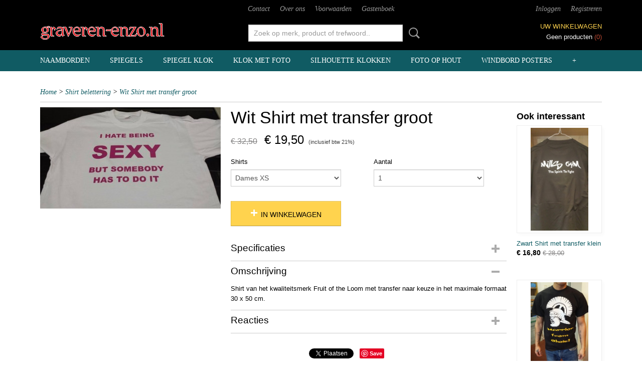

--- FILE ---
content_type: text/html; charset=UTF-8
request_url: https://www.graveren-enzo.nl/webshop/shirt-belettering/detail/136/wit-shirt-met-transfer-groot.html
body_size: 9072
content:
<!DOCTYPE html>
<html lang="nl" prefix="og: http://ogp.me/ns#">
<head>
  <script src="/core/javascript/polyfills/polyfills-transpiled.js" defer nomodule></script>
  <meta name="keywords" content="shirt van het kwaliteitsmerk fruit of the loom met transfer naar keuze in het maximale formaat 30 x 50 cm."/>
  <meta name="description" content="Shirt van het kwaliteitsmerk Fruit of the Loom met transfer naar keuze in het maximale formaat 30 x 50 cm."/>
  <meta name="language" content="nl"/>
  <meta name="charset" content="UTF-8"/>
  <meta name="google-site-verification" content="kvKlPAEBXCgRednzM2uZw5JGr7a9-8L8lyZ_lgNSJpY"/>
  <meta name="author" content="graveren-enzo.nl"/>
  <meta name="generator" content="IZICMS2.0"/>
  <meta property="fb:admins" content="100001581538067"/>
  <link href="/service/xml/News/atom.xml" rel="alternate" title="Alle berichten"/>
  <link href="/data/cache/compressedIncludes/compressedIncludes_2367134749_55a6c441d4feb17b6c4b5e8cd74eb114.css" rel="stylesheet" media="all"/>
  <script src="/core/javascript/mootools/mootools-core-1.6.0-transpiled.js?r=3788&amp;fp=4640980f"></script>
  <script src="/core/javascript/mootools/mootools-more-1.6.0-transpiled.js?r=3788&amp;fp=4640980f"></script>
  <script src="/modules/Shop/templates/default/js/product_social-transpiled.js?r=3788&amp;fp=3147a899"></script>
  <script src="https://connect.facebook.net/nl_NL/all.js#xfbml=1?r=3788&amp;fp="></script>
  <script src="/core/javascript/lib/helper/LocaleGlobal-minified.js?r=3788&amp;fp=4640980f" type="module"></script>
  <script src="/core/javascript/lib/helper/LocaleGlobal-transpiled.js?r=3788&amp;fp=4640980f" defer nomodule></script>
  <script src="/modules/Shop/templates/bootstrap/js/accordion-transpiled.js?r=3788&amp;fp=3147a899"></script>
  <script src="/modules/Shop/templates/bootstrap/js/pixeldensity-transpiled.js?r=3788&amp;fp=3147a899"></script>
  <script src="/modules/Shop/templates/bootstrap/js/modal.js?r=3788&amp;fp=7fb270e5"></script>
  <script src="/modules/Shop/templates/bootstrap/js/product-behaviour-transpiled.js?r=3788&amp;fp=3147a899"></script>
  <script src="/modules/Shop/templates/bootstrap/js/product_attributes-transpiled.js?r=3788&amp;fp=3147a899"></script>
  <script src="/modules/Shop/templates/bootstrap/js/cerabox/cerabox-transpiled.js?r=3788&amp;fp=3147a899"></script>
  <script src="/core/javascript/lib/legacy/Toolbox-minified.js?r=3788&amp;fp=4640980f" type="module"></script>
  <script src="/core/javascript/lib/legacy/Toolbox-transpiled.js?r=3788&amp;fp=4640980f" defer nomodule></script>
  <script src="/core/javascript/lib/legacy/Loader-minified.js?r=3788&amp;fp=4640980f" type="module"></script>
  <script src="/core/javascript/lib/legacy/Loader-transpiled.js?r=3788&amp;fp=4640980f" defer nomodule></script>
  <script src="/templates/responsive-1/js/touch-mootools-transpiled.js?r=3788&amp;fp=3147a899"></script>
  <script src="/templates/responsive-1/js/category-menu-transpiled.js?r=3788&amp;fp=3147a899"></script>
  <script src="/templates/responsive-1/js/columnizer-transpiled.js?r=3788&amp;fp=3147a899"></script>
  <script src="/templates/responsive-1/js/responsive-transpiled.js?r=3788&amp;fp=3147a899"></script>
  <script src="/templates/responsive-1/js/designListener-transpiled.js?r=3788&amp;fp=3147a899"></script>
  <script>/*<![CDATA[*/
    document.addEventListener('DOMContentLoaded',function(){
      var evt = document.createEvent('CustomEvent');evt.initCustomEvent( 'designchange', false, false, {"carousel_slide_duration":"5000","carousel_slide1_enabled":"1","carousel_slide1_animation":"fade","carousel_slide1_button_text":"MEER INFORMATIE","carousel_slide1_button_href":"\/","carousel_slide2_enabled":"1","carousel_slide2_animation":"slide-up","carousel_slide2_button_text":"BEKIJK HET AANBOD","carousel_slide2_button_href":"\/","carousel_slide3_enabled":"-1","carousel_slide3_animation":"slide-left","carousel_slide3_button_text":"","carousel_slide3_button_href":"\/","carousel_slide3_slogan":"VOORBEELDSLIDE 3","carousel_slide4_enabled":"-1","carousel_slide4_animation":"slide-down","carousel_slide4_button_text":"","carousel_slide4_button_href":"\/","carousel_slide4_slogan":"VOORBEELDSLIDE 4","carousel_slide5_enabled":"-1","carousel_slide5_animation":"slide-right","carousel_slide5_button_text":"","carousel_slide5_button_href":"\/","carousel_slide5_slogan":"VOORBEELDSLIDE 5","carousel_slide1_full_image_link":"","carousel_slide1_slogan":"","carousel_slide2_full_image_link":"","carousel_slide2_slogan":"","carousel_slide3_full_image_link":"","carousel_slide4_full_image_link":"","carousel_slide5_full_image_link":""} );document.dispatchEvent(evt);
      Locale.define('nl-NL','Core',{"cancel":"Annuleren","close":"Sluiten"});
      Locale.define('nl-NL','Shop',{"loading":"Een moment geduld alstublieft..","error":"Er is helaas een fout opgetreden.","added":"Toegevoegd","product_added_short":"&#x2713; Toegevoegd aan winkelwagen:","product_not_added":"Het product kon niet worden toegevoegd.","variation_not_given_short":"Kies de gewenste uitvoering:","attribute_dimension_error":"Het veld '%s' bevat een ongeldige waarde.","please_enter_valid_email":"Vul alsjeblieft een geldig e-mailadres in."});
      Locale.use('nl-NL');
  });
  /*]]>*/</script>
  <!-- Global site tag (gtag.js) - Google Analytics -->
  <script async src="https://www.googletagmanager.com/gtag/js?id=UA-43774095-2"></script>
  <script>
    window.dataLayer = window.dataLayer || [];
    function gtag(){dataLayer.push(arguments);}
    gtag('js', new Date());
    gtag('config', 'UA-43774095-2', {"anonymize_ip":true});
  </script>
  <!-- End Google Analytics -->
  <title>Wit Shirt met transfer groot - Shirt belettering - graveren-enzo is de goedkoopste specialist in graveren voor particulier en bedrijfsleven in de regio uden, oss, den-bosch en eindhoven. Wij graveren o.a. glas,acryl,graniet,leisteen,trespa,rvs,metalen,hout,mdf,spiegel,keramiek,leder,reclameplaat,hout,bamboe,fleece,fruit,tuigleder,titanium en verzorgen gratis uw ontwerp. </title>
  <meta name="viewport" content="width=device-width, initial-scale=1.0, user-scalable=0, minimum-scale=1.0, maximum-scale=1.0"/>
</head>
<body itemscope itemtype="http://schema.org/WebPage">
<div id="top">
  <div id="topMenu" class="container">
    <div id="logo" onclick="document.location.href='/';"></div>
          <ul class="topMenu">
                  <li><a href="/contact.html">Contact</a></li>
                  <li><a href="/over-ons.html">Over ons</a></li>
                  <li><a href="/voorwaarden.html">Voorwaarden</a></li>
                  <li><a href="/gastenboek.html">Gastenboek</a></li>
        
      </ul>
      
<div id="basket" class="show_profile">
      <ul>
              <li><a href="/profiel/inloggen.html" rel="nofollow">Inloggen</a></li>
        <li><a href="/profiel/registreren.html">Registreren</a></li>
                </ul>
      <div class="cart">
    <label><a href="/webshop/basket.html" class="basketLink">Uw winkelwagen</a></label>
    <span class="basketPrice">Geen producten <span class="basketAmount">(0)</span></span>
  </div>
</div>
<script type="text/javascript" src="//translate.google.com/translate_a/element.js?cb=googleTranslateElementInit"></script>
<script type="text/javascript">
function googleTranslateElementInit() {
  new google.translate.TranslateElement({
      pageLanguage: 'nl',
      //includedLanguages: 'nl,en,fr,de',
      includedLanguages : '',
      layout: google.translate.TranslateElement.InlineLayout.SIMPLE,
  }, 'google_translate_element');
}
</script>
      </div>
      
    <form action="/zoeken.html" method="get" class="search">
      <input class="query" placeholder="Zoek op merk, product of trefwoord.." type="text" name="q" value="" />
      <button type="submit" class="btn">Zoeken</button>
    </form>
  </div>
  
<div id="menu">
  <div class="container">
    
    <ul class="pull-right">
                                                                                              
    </ul>
  
      <ul class="categories">
                          <li class="">
          <a class="dropdown-toggle" href="/webshop/naamborden/">Naamborden <b class="caret"></b></a>
            <div class="dropdown">
              <a class="dropdown-heading" href="/webshop/naamborden/">Naamborden</a>
              <ul>
                                              <li ><a href="/webshop/naamborden/rvs-naamborden/" title="RVS Naamborden">RVS Naamborden</a></li>
                                              <li ><a href="/webshop/naamborden/leistenen-naamborden/" title="Leistenen Naamborden">Leistenen Naamborden</a></li>
                                              <li ><a href="/webshop/naamborden/acrylaat-naamborden/" title="Acrylaat Naamborden">Acrylaat Naamborden</a></li>
              
              </ul>
            </div>
          </li>
                              <li class="">
          <a class="dropdown-toggle" href="/webshop/spiegels/">Spiegels <b class="caret"></b></a>
            <div class="dropdown">
              <a class="dropdown-heading" href="/webshop/spiegels/">Spiegels</a>
              <ul>
                                              <li ><a href="/webshop/spiegels/vierkant/" title="Vierkant">Vierkant</a></li>
                                              <li ><a href="/webshop/spiegels/rechthoekig/" title="Rechthoekig">Rechthoekig</a></li>
                                              <li ><a href="/webshop/spiegels/rond/" title="Rond">Rond</a></li>
              
              </ul>
            </div>
          </li>
                              <li class="">
          <a class="dropdown-toggle" href="/webshop/spiegel-klok/">Spiegel klok <b class="caret"></b></a>
            <div class="dropdown">
              <a class="dropdown-heading" href="/webshop/spiegel-klok/">Spiegel klok</a>
              <ul>
                                              <li ><a href="/webshop/spiegel-klok/vierkant/" title="Vierkant">Vierkant</a></li>
                                              <li ><a href="/webshop/spiegel-klok/rechthoekig/" title="Rechthoekig">Rechthoekig</a></li>
                                              <li ><a href="/webshop/spiegel-klok/rond/" title="Rond">Rond</a></li>
              
              </ul>
            </div>
          </li>
                                <li class=""><a href="/webshop/klok-met-foto/">Klok met foto</a></li>
                              <li class="">
          <a class="dropdown-toggle" href="/webshop/silhouette-klokken/">Silhouette klokken <b class="caret"></b></a>
            <div class="dropdown">
              <a class="dropdown-heading" href="/webshop/silhouette-klokken/">Silhouette klokken</a>
              <ul>
                                              <li ><a href="/webshop/silhouette-klokken/swarovski-klokken/" title="Swarovski klokken">Swarovski klokken</a></li>
                                              <li ><a href="/webshop/silhouette-klokken/autos/" title="Auto's">Auto's</a></li>
                                              <li ><a href="/webshop/silhouette-klokken/vrachtautos/" title="Vrachtauto's">Vrachtauto's</a></li>
                                              <li ><a href="/webshop/silhouette-klokken/steden-sky-lines/" title="Steden Sky lines">Steden Sky lines</a></li>
                                              <li ><a href="/webshop/silhouette-klokken/motoren/" title="Motoren">Motoren</a></li>
                                              <li ><a href="/webshop/silhouette-klokken/bekende-personen--groepen/" title="Bekende personen &amp; Groepen">Bekende personen & Groepen</a></li>
                                              <li ><a href="/webshop/silhouette-klokken/dieren/" title="Dieren">Dieren</a></li>
                                              <li ><a href="/webshop/silhouette-klokken/diversen/" title="Diversen">Diversen</a></li>
                                              <li ><a href="/webshop/silhouette-klokken/geboorte-klokken/" title="Geboorte Klokken">Geboorte Klokken</a></li>
              
              </ul>
            </div>
          </li>
                                <li class=""><a href="/webshop/foto-op-hout/">Foto op hout</a></li>
                                <li class=""><a href="/webshop/windbord-posters/">Windbord posters</a></li>
                                <li class=""><a href="/webshop/sky-line-kapstokken/">Sky-line Kapstokken</a></li>
                                <li class=""><a href="/webshop/foto-op-leisteen/">Foto op leisteen</a></li>
                                <li class=""><a href="/webshop/smart-phone-standaard/">Smart phone standaard</a></li>
                                <li class=""><a href="/webshop/taart-toppers/">Taart toppers</a></li>
                                <li class=""><a href="/webshop/aluminium-visitekaartjes/">Aluminium visitekaartjes</a></li>
                                <li class=""><a href="/webshop/led-borden/">Led borden</a></li>
                              <li class="">
          <a class="dropdown-toggle" href="/webshop/rouw-artikelen/">Rouw artikelen <b class="caret"></b></a>
            <div class="dropdown">
              <a class="dropdown-heading" href="/webshop/rouw-artikelen/">Rouw artikelen</a>
              <ul>
                                              <li ><a href="/webshop/rouw-artikelen/acrylaat/" title="Acrylaat">Acrylaat</a></li>
              
              </ul>
            </div>
          </li>
                                <li class=""><a href="/webshop/geluks-sleutelhanger/">Geluks sleutelhanger</a></li>
                                <li class=""><a href="/webshop/shirt-belettering/">Shirt belettering</a></li>
                                <li class=""><a href="/webshop/muurstickers/">Muurstickers</a></li>
              
          </ul>
      </div>
</div>
<div class="visible-phone mobileHeader">
  <a href="#" class="openMobileMenu"></a>
  <form action="/zoeken.html" method="get" class="search">
    <input class="query" type="text" name="q" value="" />
    <button type="submit" class="btn">Zoeken</button>
  </form>
</div>
<script type="text/javascript">
  // Make the update menu function global
  var updateMenu = {};
  var category_menu;
  window.addEvent( 'domready', function ()
  {
    var elements = $$('.dropdown-toggle');
    var closeTimeout;
    var opt = {
      translations:{
        TEMPLATE_OTHER_CATEGORIES:'Overige categorie&euml;n',
        TEMPLATE_MENU_OVERFLOW_LABEL: '+'
      }
    }
    // Emulate hover in JS so we can control the hover behaviour on mobile browsers
    var ios10fix = false; // IOS10 has a bug where it triggers an extra click event on the location of the finger (even when mouseup is stopped) in the menu when it has less than 8 items...
    $('menu').getElements( 'a' ).each( function ( el ) {
      el.addEvent( 'mouseenter', function () { this.addClass('hover'); } );
      el.addEvent( 'mouseleave', function () { this.removeClass('hover'); } );
      el.addEvent( 'click', function ( e ) { if ( ios10fix ) e.stop(); } );
    } );
    // Global function to add drop-down behaviour to newly added menu items
    updateMenu = function () {
      var newElements = $$('.dropdown-toggle');
      newElements.each( function ( el ) {
        if ( -1 === elements.indexOf( el ) ) {
          el.addEvent( 'mouseenter', function () { el.addClass('hover'); } );
          el.addEvent( 'mouseleave', function () { el.removeClass('hover'); } );
          addMenuBehaviour( el );
        }
      } );
      // Add new elements to local list
      elements = newElements;
    }
    var addMenuBehaviour = function ( el ) {
      // Handle opening the menu
      el.addEvent( 'mouseover', openMenu );
      // Handle delayed menu close after mouse leave
      el.getParent('li').addEvent('mouseleave', function () {
        // Don't close when hovering a submenu-enabled item in the '+' menu
        if ( el.getParent( '.__all_categories' ) && el.getParent( '.dropdown' ) ) return;
        // Ignore mouseleave events when in mobile mode (needed for windows phone)
        if ( document.body.hasClass( 'mobile' ) ) return;
        closeTimeout = setTimeout( closeAll, 300 );
      } );
      el.getParent('li').addEvent('mouseenter', function () {
        clearTimeout( closeTimeout );
      } );
      // Also open menu on tap
      el.addEvent( 'tap', function ( e ) {
        if ( e.type == 'touchend' ) {
          openMenu.call(el, e);
          ios10fix = true;
          setTimeout( function () { ios10fix = false; }, 500 );
        }
      } );
    }
    var closeAll = function () {
      elements.getParent().removeClass('open');
      clearTimeout( closeTimeout );
    }
    var openMenu = function (e) {
      // Ignore mouseover events when in mobile mode
      if ( e.type == 'mouseover' && document.body.hasClass( 'mobile' ) ) return;
      if ( this.getParent( '.__all_categories' ) && this.getParent( '.dropdown' ) ) {
        if ( e.type == "touchend" ) document.location.href = this.get('href'); // Feign a click for touch actions (emulated click is blocked)
        return true;
      }
      // Already open.. Close when in mobile mode
      if ( this.getParent( 'li.open' ) ) {
        if ( e.type == "touchend" ) {
          closeAll();
        }
        return;
      }
      // Close all menu's
      elements.getParent().removeClass('open');
      // Prevent unexpected closing
      clearTimeout( closeTimeout );
      // Skip if disabled
      if ( this.hasClass('disabled') || this.match(':disabled') ) return;
      var dropdownMenu = this.getParent().getElement( '.dropdown' );
      if ( !dropdownMenu || !dropdownMenu.getElement('li') ) return; // Skip if empty
      dropdownMenu.setStyle( 'visibility', 'hidden' );
      this.getParent().addClass('open'); // open up selected
      var paddingTop = dropdownMenu.getStyle( 'padding-top' ).toInt();
      var dropdownMenuHeight = dropdownMenu.getSize().y - paddingTop - dropdownMenu.getStyle( 'padding-bottom' ).toInt();
      dropdownMenu.setStyles( {height:0,visibility:'visible', paddingTop: paddingTop + 10} );
      dropdownMenu.set( 'morph', {duration: 300, transition: 'sine:out', onComplete:function () { dropdownMenu.setStyle( 'height', 'auto' ); } } );
      dropdownMenu.morph( {height:dropdownMenuHeight, paddingTop: paddingTop} );
    };
    // Add behaviour to all drop-down items
    elements.each( addMenuBehaviour );
    // Init category menu
    category_menu = new CategoryMenu( opt );
  } );
</script>
  
  <div id="breadcrumbs" class="container">
    <div class="border-bottom">
      <a href="/" title="Home">Home</a> &gt; <a href="/webshop/shirt-belettering/" title="Shirt belettering">Shirt belettering</a> &gt; <a href="" title="Wit Shirt met transfer groot">Wit Shirt met transfer groot</a>
    </div>
  </div>
<div class="container" id="site">
  <div class="row">
          <div class="span12">
        <div class="iziSection" id="section_main"><div id="section_main_0" class="ShopModule iziModule"><div class="productAction iziAction">
<div class="row">
  <div itemscope itemtype="http://schema.org/Product">
            <meta itemprop="itemCondition" content="http://schema.org/NewCondition" />
          <div class="imageContainer span4">
      <div class="imageCanvas">
            
              <a href="/data/upload/Shop/images/t-shirt-011.jpg" id="productImage-52" class="cerabox active" title="Wit Shirt met transfer groot">
          <img src="/modules/Shop/templates/bootstrap/images/placeholder.png" data-src="/data/upload/Shop/images/360x1000x0_t-shirt-011.jpg" alt="Wit Shirt met transfer groot"/>
          <meta itemprop="image" content="https://www.graveren-enzo.nl/data/upload/Shop/images/t-shirt-011.jpg" />
        </a>
      
      </div>
          &nbsp;
    </div>
    <div class="span6">
      <div class="productProperties">
        <div id="productDetail" class="productDetail">
          <h1 itemprop="name">Wit Shirt met transfer groot</h1>
<meta itemprop="ProductID" content="136" />
<meta itemprop="url" content="https://www.graveren-enzo.nl/webshop/shirt-belettering/detail/136/wit-shirt-met-transfer-groot.html" />
<div class="price" itemprop="offers" itemscope itemtype="http://schema.org/Offer">
      <span class="discountPrice">&euro; 32,50</span>
      <span class="strong price">&euro; 19,50</span>
    <meta itemprop="price" content="19.5"/>
    <meta itemprop="priceCurrency" content="EUR"/>
    
      <small>
      (inclusief btw      21%)
    </small>
  
  
<div class="in-stock">
</div>
  <div class="form">
    <form>
      <input type="hidden" name="product_id" value="136"/>
          <input type="hidden" name="price" value="3250"/>
      <input type="hidden" name="sale_price" value="1950"/>
      <input type="hidden" name="currency" value="EUR"/>
      <div class="row">
                                  <div class="span3 attribute-set 0">
                      <label>Shirts</label>
            <select name="attributeSet[136][111]" class="attribute-list variation">
                        <option value="324" selected="selected">Dames XS</option>
                        <option value="325">Dames S</option>
                        <option value="326">Dames M</option>
                        <option value="327">Dames L</option>
                        <option value="328">Dames XL</option>
                        <option value="329">Heren S</option>
                        <option value="330">Heren M</option>
                        <option value="331">Heren L</option>
                        <option value="332">Heren XL</option>
                        <option value="333">Heren XXL</option>
                        <option value="334">Heren XXXL</option>
            
            </select>
                    </div>
        
      
                  <div class="span3">
            <label for="product_amount_136">Aantal</label>
            <select name="amount[136]" id="product_amount_136">
                          <option value="1" selected="selected">1</option>
                          <option value="2">2</option>
                          <option value="3">3</option>
                          <option value="4">4</option>
                          <option value="5">5</option>
                          <option value="6">6</option>
                          <option value="7">7</option>
                          <option value="8">8</option>
                          <option value="9">9</option>
                          <option value="10">10</option>
                          <option value="11">11</option>
                          <option value="12">12</option>
                          <option value="13">13</option>
                          <option value="14">14</option>
                          <option value="15">15</option>
                          <option value="16">16</option>
                          <option value="17">17</option>
                          <option value="18">18</option>
                          <option value="19">19</option>
                          <option value="20">20</option>
                          <option value="21">21</option>
                          <option value="22">22</option>
                          <option value="23">23</option>
                          <option value="24">24</option>
                          <option value="25">25</option>
                          <option value="26">26</option>
                          <option value="27">27</option>
                          <option value="28">28</option>
                          <option value="29">29</option>
                          <option value="30">30</option>
                          <option value="31">31</option>
                          <option value="32">32</option>
                          <option value="33">33</option>
                          <option value="34">34</option>
                          <option value="35">35</option>
                          <option value="36">36</option>
                          <option value="37">37</option>
                          <option value="38">38</option>
                          <option value="39">39</option>
                          <option value="40">40</option>
                          <option value="41">41</option>
                          <option value="42">42</option>
                          <option value="43">43</option>
                          <option value="44">44</option>
                          <option value="45">45</option>
                          <option value="46">46</option>
                          <option value="47">47</option>
                          <option value="48">48</option>
                          <option value="49">49</option>
                          <option value="50">50</option>
                          <option value="51">51</option>
                          <option value="52">52</option>
                          <option value="53">53</option>
                          <option value="54">54</option>
                          <option value="55">55</option>
                          <option value="56">56</option>
                          <option value="57">57</option>
                          <option value="58">58</option>
                          <option value="59">59</option>
                          <option value="60">60</option>
                          <option value="61">61</option>
                          <option value="62">62</option>
                          <option value="63">63</option>
                          <option value="64">64</option>
                          <option value="65">65</option>
                          <option value="66">66</option>
                          <option value="67">67</option>
                          <option value="68">68</option>
                          <option value="69">69</option>
                          <option value="70">70</option>
                          <option value="71">71</option>
                          <option value="72">72</option>
                          <option value="73">73</option>
                          <option value="74">74</option>
                          <option value="75">75</option>
                          <option value="76">76</option>
                          <option value="77">77</option>
                          <option value="78">78</option>
                          <option value="79">79</option>
                          <option value="80">80</option>
                          <option value="81">81</option>
                          <option value="82">82</option>
                          <option value="83">83</option>
                          <option value="84">84</option>
                          <option value="85">85</option>
                          <option value="86">86</option>
                          <option value="87">87</option>
                          <option value="88">88</option>
                          <option value="89">89</option>
                          <option value="90">90</option>
                          <option value="91">91</option>
                          <option value="92">92</option>
                          <option value="93">93</option>
                          <option value="94">94</option>
                          <option value="95">95</option>
                          <option value="96">96</option>
                          <option value="97">97</option>
                          <option value="98">98</option>
                          <option value="99">99</option>
                        </select>
          </div>
                </div>
              <button class="btn cancel">Annuleren</button>
        <button class="btn buy" data-product_id="136">In winkelwagen</button>                      </form>
  </div>
</div>
  
    <div class="accordion accordion-attributes">
      <div class="accordion-heading">Specificaties</div>
              <div class="property">
          <span class="property-title strong">Productcode</span>
          <span class="property-text" itemprop="sku">136-1295</span>
        </div>
                                    
      
    </div>
  
        </div>
      </div>
          <div class="accordion accordion-open">
        <div class="accordion-heading">Omschrijving</div>
        <span itemprop="description"><p>Shirt van het kwaliteitsmerk Fruit of the Loom met transfer naar keuze in het maximale formaat 30 x 50 cm.</p></span>
      </div>
    
          <div class="accordion">
        <div class="accordion-heading">Reacties</div>
        <div class="fb-comments" data-href="https://www.graveren-enzo.nl/webshop/shirt-belettering/detail/136/wit-shirt-met-transfer-groot.html" data-num-posts="2"></div>
      </div>
    
    
          <div id="social_container" class="social">
                        <div class="fb-like" data-href="https://www.graveren-enzo.nl/webshop/shirt-belettering/detail/136/wit-shirt-met-transfer-groot.html" data-layout="button" data-action="like" data-show-faces="false" data-share="true"></div>
                                                                <a href="https://twitter.com/share" class="twitter-share-button" data-text="" data-count="none">Tweet</a>
          <script>
            !function(d,s,id) {
              var js, fjs = d.getElementsByTagName(s)[0];
              if(!d.getElementById(id)) {
                js = d.createElement(s);
                js.id = id;
                js.src = 'https://platform.twitter.com/widgets.js';
                fjs.parentNode.insertBefore(js,fjs);
              }
            }(document, 'script', 'twitter-wjs');
          </script>
                                                                        <div style="display: inline-block; vertical-align: top;">
            <script src="https://platform.linkedin.com/in.js">lang: en_US;</script>
            <script type="IN/Share"></script>
          </div>
                                                <a href="https://www.pinterest.com/pin/create/button/" data-pin-do="buttonBookmark"><img src="https://assets.pinterest.com/images/pidgets/pinit_fg_en_rect_gray_20.png" alt="Pinterest"/></a>
          <script async defer src="https://assets.pinterest.com/js/pinit.js"></script>
                      
      </div>
        </div>
  </div>
  
    <div class="span2 similarProducts">
    <h3>Ook interessant</h3>
          <div class="product">
        <div class="thumbnail">
          <a href="/webshop/shirt-belettering/detail/132/zwart-shirt-met-transfer-klein.html" title="Zwart Shirt met transfer klein" data-background="/data/upload/Shop/images/255x1000x0_t-shirt-006.jpg"></a>
        </div>
        <div class="name">
          <a href="/webshop/shirt-belettering/detail/132/zwart-shirt-met-transfer-klein.html" class="active" title="Zwart Shirt met transfer klein">Zwart Shirt met transfer klein</a>
        </div>
        <div class="price">
                              <span class="price">&euro; 16,80</span>
            <span class="discountPrice">&euro; 28,00</span>
                          </div>
      </div>
          <div class="product">
        <div class="thumbnail">
          <a href="/webshop/shirt-belettering/detail/133/zwart-shirt-met-transfer-groot.html" title="Zwart Shirt met transfer groot" data-background="/data/upload/Shop/images/255x1000x0_t-shirt-002-0.jpg"></a>
        </div>
        <div class="name">
          <a href="/webshop/shirt-belettering/detail/133/zwart-shirt-met-transfer-groot.html" class="active" title="Zwart Shirt met transfer groot">Zwart Shirt met transfer groot</a>
        </div>
        <div class="price">
                              <span class="price">&euro; 19,50</span>
            <span class="discountPrice">&euro; 32,50</span>
                          </div>
      </div>
          <div class="product">
        <div class="thumbnail">
          <a href="/webshop/shirt-belettering/detail/134/grijs-shirt-met-transfer-klein.html" title="Grijs Shirt met transfer klein" data-background="/data/upload/Shop/images/255x1000x0_t-shirt-007.jpg"></a>
        </div>
        <div class="name">
          <a href="/webshop/shirt-belettering/detail/134/grijs-shirt-met-transfer-klein.html" class="active" title="Grijs Shirt met transfer klein">Grijs Shirt met transfer klein</a>
        </div>
        <div class="price">
                              <span class="price">&euro; 16,80</span>
            <span class="discountPrice">&euro; 28,00</span>
                          </div>
      </div>
    
  </div>
  </div>
<script>
  document.addEvent( 'domready', function () {
    try {
      document.getElements('a.cerabox').cerabox( {
        events: {
          onOpen: function(current_item, collection) {
            var background_color = current_item.getStyle('background-color');
            if( background_color == 'transparent' ) {
              background_color = $('site').getStyle('background-color');
            }
            $('cerabox').setStyle('background-color', background_color);
          }
        }
      });
      var options = {
        variations: {},
        product_id: null
      };
              options.variations[ "324" ] = 0;
              options.variations[ "325" ] = 0;
              options.variations[ "326" ] = 0;
              options.variations[ "327" ] = 0;
              options.variations[ "328" ] = 0;
              options.variations[ "329" ] = 0;
              options.variations[ "330" ] = 0;
              options.variations[ "331" ] = 0;
              options.variations[ "332" ] = 0;
              options.variations[ "333" ] = 0;
              options.variations[ "334" ] = 0;
      
      options.product_id = 136;
      var productAttributes = new ProductAttributes( options );
      productAttributes.addBehaviour();
      var canvas = document.getElement( '.imageCanvas' );
      var selector = document.getElement( '.imageSelector' );
      if ( !selector ) return;
      // Trigger size setting after all images are loaded
      window.addEvent( 'load', function () {
        canvas.setStyle( 'height', canvas.getElement('.active').getSize().y );
        productAttributes.switchVariationImage();
      } );
      selector.getElements( 'a' ).each( function ( a ) {
        a.addEvent( 'click', function ( e ) {
          e.stop();
          var target = $( a.get( 'rel' ) );
          if ( target ) {
            document.getElements( '.imageContainer .active' ).removeClass( 'active' );
            a.addClass( 'active' );
            target.addClass( 'active' );
            canvas.setStyle( 'height', target.getSize().y );
          }
        } );
      } );
    } catch (e) {
      if ( typeof TraceKit !== 'undefined') {
        TraceKit.report(e);
      } else {
        throw e;
      }
    }
  } );
</script>
<div class='clear'></div></div></div></div>
      </div>
      </div>
  <div class="row">
    <div class="span12"><div class="iziSection iziStaticSection" id="section_footer"></div></div>
  </div>
</div>
  
  
    
  
  
                                                          
  <footer>
    <div class="container">
      <div class="row">
                    
                    
      <div class="span9" id="footer_categories">
                  <h3>Categorie&euml;n</h3>
          <ul>
                          <li><a href="/webshop/naamborden/">Naamborden</a></li>
                          <li><a href="/webshop/spiegels/">Spiegels</a></li>
                          <li><a href="/webshop/spiegel-klok/">Spiegel klok</a></li>
                          <li><a href="/webshop/klok-met-foto/">Klok met foto</a></li>
                          <li><a href="/webshop/silhouette-klokken/">Silhouette klokken</a></li>
                          <li><a href="/webshop/foto-op-hout/">Foto op hout</a></li>
                          <li><a href="/webshop/windbord-posters/">Windbord posters</a></li>
                          <li><a href="/webshop/sky-line-kapstokken/">Sky-line Kapstokken</a></li>
                          <li><a href="/webshop/foto-op-leisteen/">Foto op leisteen</a></li>
                          <li><a href="/webshop/smart-phone-standaard/">Smart phone standaard</a></li>
                          <li><a href="/webshop/taart-toppers/">Taart toppers</a></li>
                          <li><a href="/webshop/aluminium-visitekaartjes/">Aluminium visitekaartjes</a></li>
                          <li><a href="/webshop/led-borden/">Led borden</a></li>
                          <li><a href="/webshop/rouw-artikelen/">Rouw artikelen</a></li>
                          <li><a href="/webshop/geluks-sleutelhanger/">Geluks sleutelhanger</a></li>
                          <li><a href="/webshop/shirt-belettering/">Shirt belettering</a></li>
                          <li><a href="/webshop/muurstickers/">Muurstickers</a></li>
            
          </ul>
          <script type="text/javascript">
            window.addEvent( 'domready', function () {
              category_columnizer = new ListColumnizer( { list:document.getElement( "footer #footer_categories ul" ), gridColumns: 9, minColumnWidth: 180 } );
            } );
          </script>
              </div>
      
              <div class="span3" id="payment_methods">
          <h3>Betaalmethodes</h3>
          
<ul class="payment-methods">
    <li class="sprite-ideal" title="Ideal"></li>
  
</ul>
        </div>
            </div>
    </div>
  </footer>
  <p class="copyright">
      
      
    &copy; 2026 www.graveren-enzo.nl
        - Powered by Shoppagina.nl
    </p>
  
  
</body>
</html>
